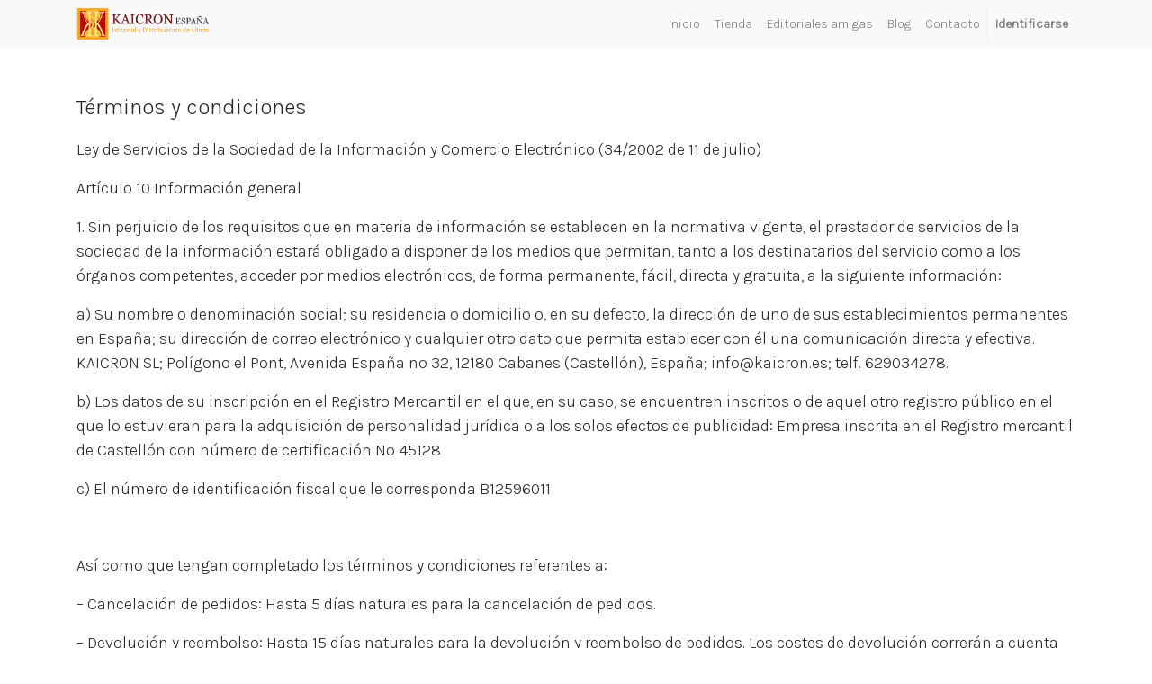

--- FILE ---
content_type: text/html; charset=utf-8
request_url: https://kaicron.es/terminos-y-condiciones
body_size: 5163
content:

  <!DOCTYPE html>
        
        
            
        
    <html lang="es-ES" data-website-id="1" data-oe-company-name="Kaicron Editorial">
            
        
            
                
            
            
            
            
                
            
        
        
    <head>
                <meta charset="utf-8"/>
                <meta http-equiv="X-UA-Compatible" content="IE=edge,chrome=1"/>
                <meta name="viewport" content="width=device-width, initial-scale=1, user-scalable=no"/>
        <meta name="generator" content="Odoo"/>
        
        
        
            
            
            
        
        
        
            
            
            
                
                    
                        <meta property="og:type" content="website"/>
                    
                
                    
                        <meta property="og:title" content="Términos y condiciones | Kaicron"/>
                    
                
                    
                        <meta property="og:site_name" content="Kaicron Editorial"/>
                    
                
                    
                        <meta property="og:url" content="http://kaicron.es/terminos-y-condiciones"/>
                    
                
                    
                        <meta property="og:image" content="http://kaicron.es/web/image/res.company/1/logo?unique=eca727c"/>
                    
                
            
            
            
                
                    <meta name="twitter:card" content="summary_large_image"/>
                
                    <meta name="twitter:title" content="Términos y condiciones | Kaicron"/>
                
                    <meta name="twitter:image" content="http://kaicron.es/web/image/res.company/1/logo/300x300?unique=eca727c"/>
                
            
        

        
            
            
        
        <link rel="canonical" href="https://kaicron.es/terminos-y-condiciones"/>

        <link rel="preconnect" href="https://fonts.gstatic.com/" crossorigin=""/>
    

                <title> Términos y condiciones | Kaicron </title>
                <link type="image/x-icon" rel="shortcut icon" href="/web/image/website/1/favicon?unique=eca727c"/>
            <link type="text/css" rel="stylesheet" href="/web/content/4224-dd7d359/1/web.assets_common.css"/>
            <link type="text/css" rel="stylesheet" href="/web/content/4166-1c2d851/1/web.assets_frontend.css"/>
        
    
        

                <script id="web.layout.odooscript" type="text/javascript">
                    var odoo = {
                        csrf_token: "41d8c135d329786927aa331250ba2a856989eb51o",
                        debug: "",
                    };
                </script>
            <script type="text/javascript">
                odoo.session_info = {"is_admin": false, "is_system": false, "is_website_user": true, "user_id": false, "is_frontend": true, "translationURL": "/website/translations", "cache_hashes": {"translations": "43f59715ad52c135a614fbe78258257378ddf80d"}};
            </script>
            <script defer="defer" type="text/javascript" src="/web/content/4167-70db430/1/web.assets_common_minimal_js.js"></script>
            <script defer="defer" type="text/javascript" src="/web/content/4168-22fa321/1/web.assets_frontend_minimal_js.js"></script>
            
        
    
            <script defer="defer" type="text/javascript" data-src="/web/content/4169-42086cd/1/web.assets_common_lazy.js"></script>
            <script defer="defer" type="text/javascript" data-src="/web/content/4170-f4f1e46/1/web.assets_frontend_lazy.js"></script>
        
    
        

                
            </head>
            <body class="">
                
        
    
            
        <div id="wrapwrap" class="   ">
                <header id="top" data-anchor="true" data-name="Header" class=" o_affix_enabled">
                    <nav class="navbar navbar-expand-md navbar-light bg-light">
                <div class="container">
                    <a href="/" class="navbar-brand logo">
            <span role="img" aria-label="Logo of Kaicron" title="Kaicron"><img src="/web/image/website/1/logo/Kaicron?unique=eca727c" class="img img-fluid" alt="Kaicron"/></span>
        </a>
    <button type="button" class="navbar-toggler" data-toggle="collapse" data-target="#top_menu_collapse">
                        <span class="navbar-toggler-icon"></span>
                    </button>
                    <div class="collapse navbar-collapse" id="top_menu_collapse">
                        <ul class="nav navbar-nav ml-auto text-right o_menu_loading" id="top_menu">
                            
        
            
    
    <li class="nav-item">
        <a role="menuitem" href="/" class="nav-link ">
            <span>Inicio</span>
        </a>
    </li>
    

        
            
    
    <li class="nav-item">
        <a role="menuitem" href="/shop/brands?brand=2" class="nav-link ">
            <span>Tienda</span>
        </a>
    </li>
    

        
            
    
    <li class="nav-item">
        <a role="menuitem" href="/page/product_brands" class="nav-link ">
            <span>Editoriales amigas</span>
        </a>
    </li>
    

        
            
    
    <li class="nav-item">
        <a role="menuitem" href="/blog/blog-1" class="nav-link ">
            <span>Blog</span>
        </a>
    </li>
    

        
            
    
    <li class="nav-item">
        <a role="menuitem" href="/contactus" class="nav-link ">
            <span>Contacto</span>
        </a>
    </li>
    

        
    
            
            <li class="nav-item divider d-none"></li> <li class="nav-item o_wsale_my_cart d-none">
                <a href="/shop/cart" class="nav-link">
                    <i class="fa fa-shopping-cart"></i>
                    Mi Carrito <sup class="my_cart_quantity badge badge-primary" data-order-id=""></sup>
                </a>
            </li>
        
                            
                        
            <li class="nav-item divider"></li>
            <li class="nav-item">
                <a class="nav-link" href="/web/login">
                    <b>Identificarse</b>
                </a>
            </li>
        </ul>
                    </div>
                </div>
            </nav>
        </header>
                <main>
                    
            
        
    <div id="wrap" class="oe_structure oe_empty">
      <section class="s_text_block pt32 pb32" data-name="Text block">
        <div class="container">
          <div class="row">
            <div class="col-lg-12 pt16 pb16">
              <p class="lead">
                <font style="font-size: 24px;">
                  <b>Términos y condiciones</b>
                </font>
              </p>
              <p class="lead">
                <font style="font-size: 18px;">Ley de Servicios de la Sociedad de la Información y Comercio Electrónico (34/2002 de 11 de julio)</font>
              </p>
              <p class="lead">
                <font style="font-size: 18px;">Artículo 10 Información general</font>
              </p>
              <p class="lead">
                <font style="font-size: 18px;">1. Sin perjuicio de los requisitos que en materia de información se establecen en la normativa vigente, el prestador de servicios de la sociedad de la información estará obligado a disponer de los medios que permitan, tanto a los destinatarios del servicio como a los órganos competentes, acceder por medios electrónicos, de forma permanente, fácil, directa y gratuita, a la siguiente información:</font>
              </p>
              <p class="lead">
                <font style="font-size: 18px;">a) Su nombre o denominación social; su residencia o domicilio o, en su defecto, la dirección de uno de sus establecimientos permanentes en España; su dirección de correo electrónico y cualquier otro dato que permita establecer con él una comunicación directa y efectiva. KAICRON SL; Polígono el Pont, Avenida España nº 32, 12180 Cabanes (Castellón), España; info@kaicron.es; telf. 629034278.</font>
              </p>
              <p class="lead">
                <font style="font-size: 18px;">b) Los datos de su inscripción en el Registro Mercantil en el que, en su caso, se encuentren inscritos o de aquel otro registro público en el que lo estuvieran para la adquisición de personalidad jurídica o a los solos efectos de publicidad: Empresa inscrita en el Registro mercantil de Castellón con número de certificación Nº 45128</font>
              </p>
              <p class="lead">
                <font style="font-size: 18px;">c) El número de identificación fiscal que le corresponda B12596011</font>
              </p>
              <p class="lead">
                <br/>
              </p>
              <p class="lead">
                <font style="font-size: 18px;">Así como que tengan completado los términos y condiciones referentes a:</font>
              </p>
              <p class="lead">
                <font style="font-size: 18px;">– Cancelación de pedidos: Hasta 5 días naturales para la cancelación de pedidos.</font>
              </p>
              <p class="lead">
                <font style="font-size: 18px;">– Devolución y reembolso: Hasta 15 días naturales para la devolución y reembolso de pedidos. Los costes de devolución correrán a cuenta del cliente.&nbsp;</font>
              </p>
              <p class="lead">
                <font style="font-size: 18px;">– Seguridad Protección a compradores: Los pagos de las compras en www.kaicron.es se hacen a través de Redsys con todos los sistemas de encriptación y seguridad de transferencia de datos a través del protocolo SSL, por lo que el comprador gozará en todo momento con la protección de estos canales.</font>
              </p>
              <p class="lead">
                <font style="font-size: 18px;">– Envíos, privacidad y protección de datos: El envío de equipos se realiza a través de la empresa estatal de Correos (Sociedad Estatal Correos y Telégrafos), empresa de transporte DHL, empresa de transporte Dachser el periodo medio de envío de equipos es de 10 días. Puede consultar nuestra política de privacidad y protección de datos en https://www.kaicron.es/politica-de-cookies/ y https://www.kaicron.es/politica-privacidad/</font>
              </p>
              <p class="lead">
                <font style="font-size: 18px;">– El período de garantía del producto se iniciará una vez se finalice la compra.</font>
              </p>
            </div>
          </div>
        </div>
      </section>
    </div>
  
                </main>
                <footer id="bottom" data-anchor="true" class="bg-light o_footer">
                    <div id="footer" class="oe_structure oe_structure_solo">
      <section class="s_text_block bg-100 pb0 pt40" data-name="Text block" style="background-position: 51.37% 100%;">
        <div class="container">
          <div class="row">
            <div class="col-lg-12 pb0 pt0">
              <h3 style="text-align: center;">
                <a href="https://www.facebook.com/kaicron" class="btn-lg" target="_blank">
                  <span class="bg-alpha fa fa-facebook-square text-alpha fa-3x" data-original-title="" title="" aria-describedby="tooltip863719" style=""></span>
                </a>
                <b>&nbsp; </b>
                <a href="https://www.instagram.com/edicioneskaicron" class="btn-lg" target="_blank">
                  <span class="fa fa-instagram fa-3x" data-original-title="" title="" aria-describedby="tooltip937449"></span>
                </a>
                <b>&nbsp; </b>
                <a href="https://twitter.com/Kaicroneditora" class="btn-lg" target="_blank">
                  <span class="fa fa-twitter-square fa-3x" data-original-title="" title="" aria-describedby="tooltip948948"></span>
                </a>
                <b>
                  <br/>
                </b>
              </h3>
              <p class="lead">&nbsp;</p>
            </div>
            <div class="pt0 pb0 offset-lg-1 col-lg-4" id="connect" style="">
              <h1 class="section-title">
                <font style="color: rgb(0, 0, 0); font-size: 14px;">Kaicron España. Editorial y Distribuidora de Libros</font>
                <br/>
                <font style="color: rgb(0, 0, 0); font-size: 14px;">
                  <font color="#000000">
                    <span style="font-size: 14px;">CIF: B12596011</span>
                  </font>
                  <br/>
                </font>
                <font style="font-size: 12px;"> </font>
              </h1>
              <ul class="list-unstyled"></ul>
              <a href="https://www.openstreetmap.org/?mlat=40.1439&amp;mlon=0.0329#map=14/40.1403/0.0315" data-original-title="" title="" aria-describedby="tooltip974235" spellcheck="false" data-ms-editor="true" target="_blank">Polígono el Pont.</a>
              <a href="https://www.openstreetmap.org/?mlat=40.1439&amp;mlon=0.0329#map=14/40.1403/0.0315" data-original-title="" title="">
                <br/>
              </a>
              <a href="https://www.openstreetmap.org/?mlat=40.1439&amp;mlon=0.0329#map=14/40.1403/0.0315" data-original-title="" title="" aria-describedby="tooltip382435" target="_blank">Avenida España nave 32</a>
              <a href="https://www.openstreetmap.org/?mlat=41.36891&amp;mlon=2.13638#map=19/41.36891/2.13638" data-original-title="" title="" aria-describedby="tooltip974235" spellcheck="false" data-ms-editor="true">
                <br data-original-title="" title="" aria-describedby="tooltip394163"/>
              </a>
              <a href="https://www.openstreetmap.org/?mlat=40.1439&amp;mlon=0.0329#map=14/40.1403/0.0315" data-original-title="" title="" aria-describedby="tooltip974235" spellcheck="false" data-ms-editor="true" target="_blank">12180 Cabanes</a>
              <a href="https://www.openstreetmap.org/?mlat=40.1439&amp;mlon=0.0329#map=14/40.1403/0.0315" target="_blank"> España </a>
              <a href="https://www.openstreetmap.org/?mlat=41.36891&amp;mlon=2.13638#map=19/41.36891/2.13638" data-original-title="" title="" aria-describedby="tooltip974235" spellcheck="false" data-ms-editor="true">
                <br/>
              </a>
              <a href="https://www.openstreetmap.org/?mlat=41.36891&amp;mlon=2.13638#map=19/41.36891/2.13638" data-original-title="" title="" aria-describedby="tooltip974235" spellcheck="false" data-ms-editor="true">
                <br data-original-title="" title="" aria-describedby="tooltip312757"/>
              </a>
              <ul class="list-unstyled">
                <li>
                  <br/>
                </li>
                <li><i class="fa fa-envelope" data-original-title="" title="" aria-describedby="tooltip676451" style="color: rgb(0, 0, 0);"></i><span>info@idarasoluciones.es</span><br/><span class="fa fa-phone"></span> 964 81 25 89 - 629 03 42 78<br/></li>
              </ul>
              <p> </p>
              <editor-squiggler style="height: 0px; width: 0px;">
                <style>
  @media print {
    .ms-editor-squiggler {
        display:none !important;
    }
  }
  .ms-editor-squiggler {
    all: initial;
    display: block !important;
    height: 0px !important;
    width: 0px !important;
  }</style>
                <div class="ms-editor-squiggler"></div>
                <style>
  @media print {
    .ms-editor-squiggler {
        display:none !important;
    }
  }
  .ms-editor-squiggler {
    all: initial;
    display: block !important;
    height: 0px !important;
    width: 0px !important;
  }</style>
                <div class="ms-editor-squiggler"></div>
              </editor-squiggler>
              <editor-squiggler style="height: 0px; width: 0px;">
                <style>
  @media print {
    .ms-editor-squiggler {
        display:none !important;
    }
  }
  .ms-editor-squiggler {
    all: initial;
    display: block !important;
    height: 0px !important;
    width: 0px !important;
  }</style>
                <div class="ms-editor-squiggler">
                  <br/>
                  <br/>
                </div>
              </editor-squiggler>
            </div>
            <div class="pt56 col-lg-3 offset-lg-2" id="connect">
              <p class="section-title">
                <font style="font-size: 18px;"> </font>
                <img class="img-fluid o_we_custom_image" src="/web/image/1993/LOGOEDITORIALKAICRON_HORIZONTAL_FONDOTRANSPARENTE.png" data-original-title="" title="" aria-describedby="tooltip200328"/>
              </p>
              <ul style="list-style-type:none;">
                <li>
                  <a href="https://kaicron.es/aviso-legal" target="_blank" data-original-title="" title="" aria-describedby="tooltip120948">Aviso Legal</a>
                </li>
                <li>
                  <a href="https://kaicron.es/politica-de-cookies" target="_blank" data-original-title="" title="" aria-describedby="tooltip705568">Política de Cookies</a>
                </li>
                <li>
                  <a href="/politica-de-privacidad" target="_blank">Política de Privacidad </a>
                </li>
                <li>
                  <a href="/terminos-y-condiciones" target="_blank">Términos y Condiciones</a>
                </li>
              </ul>
            </div>
          </div>
        </div>
      </section>
    </div>
    <footer id="bottom" data-anchor="true" class="bg-light o_footer">
      <div id="footer"></div>
      <div class="o_footer_copyright">
        
      </div>
    </footer>
  <div class="o_footer_copyright">
                        <div class="container py-3">
                            <div class="row">
                                <div class="col-sm text-center text-sm-left text-muted">
                                    
        
    
                                    <span>Copyright &copy;</span> <span itemprop="name">Kaicron Editorial</span>
        
    

    
                                </div>
                                <div class="col-sm text-center text-sm-right o_not_editable">
                                    
        <div class="o_brand_promotion">
            
        
        
        Con tecnología de 
            <a target="_blank" class="badge badge-light" href="http://www.odoo.com?utm_source=db&amp;utm_medium=sitio web">
                <img alt="Odoo" src="/web/static/src/img/odoo_logo_tiny.png" style="height: 1em; vertical-align: baseline;"/>
            </a>
        - 
                    El #1 <a target="_blank" href="http://www.odoo.com/page/e-commerce?utm_source=db&amp;utm_medium=website">Comercio electrónico de código abierto</a>
                
    
        </div>
    
                                </div>
                            </div>
                        </div>
                    </div>
                </footer>
            </div>
        
            
        
    
        </body>
        </html>
    
